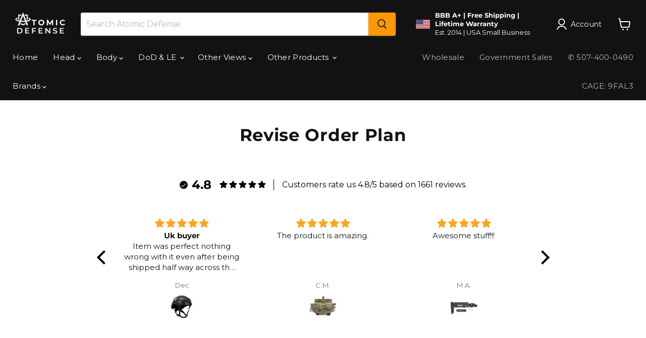

--- FILE ---
content_type: text/css
request_url: https://www.atomicdefense.com/cdn/shop/t/90/assets/custom.css?v=114007587447707908351767699234
body_size: 529
content:
.test-icon-with-text .product__icon-with-text{display:block}.icon-with-text__inner{list-style:none;display:flex;gap:1rem;justify-content:space-between;padding:1rem 0;text-align:center}.icon-with-text__icon img{width:2rem;height:2rem;margin:0 auto;display:block;margin-bottom:.75rem}.btn--sticky{display:none;position:fixed;bottom:0;right:0;left:0;width:100%;max-width:100vw;z-index:10;margin:0!important;padding:1rem;background-color:#fff;display:flex;align-items:center;justify-content:space-between;column-gap:2rem;flex-wrap:wrap}.btn--sticky .sezzle-shopify-info-button{order:1;width:100%}@media (max-width: 749px){.btn--sticky .sezzle-shopify-info-button{margin-top:.5rem}}.btn--sticky .product__price{display:flex;flex-direction:column}.btn--sticky .price__compare-at .price__original,.btn--sticky .price__compare-at{font-size:16px}.btn--sticky .product-form--atc-button{max-width:400px;text-align:center}@media (min-width: 750px){.btn--sticky .product__price{flex-direction:row-reverse;gap:10px}.btn--sticky .price__compare-at .price__original,.btn--sticky .price__compare-at{font-size:18px}.btn--sticky .price__current{font-weight:700}}html:not(.test-sticky-atc-button) .btn--sticky{display:none!important}html,body{scroll-behavior:smooth}.product-top-mobile,.temp-product .quantity-selector__button-wrapper,.temp-product .quantity-selector__input{display:none}.product-qty-dropdown{min-width:200px;height:42px;padding:11px 16px;border-radius:4px;border-color:#949494;background:transparent;display:flex;justify-content:space-between;align-items:center;cursor:pointer;border:1px solid #949494}.qty-dropdown-wrapper{position:relative;min-width:200px}.qty-dropdown-list{position:absolute;top:115%;left:0;right:0;background:#fff;border:1px solid #949494;max-height:190px;overflow-y:auto;display:none;z-index:999;padding:0;list-style:none;margin:0;border-radius:5px}.qty-dropdown-list li{padding:10px 16px;cursor:pointer}.qty-dropdown-list li:hover{background:#f0f2f2}.qty-dropdown-list::-webkit-scrollbar{width:10px}.qty-dropdown-list::-webkit-scrollbar-track{background:#fcfcfc;border-radius:4px}.qty-dropdown-list::-webkit-scrollbar-thumb{background-color:#8b8b8b;border-radius:4px}.qty-dropdown-list::-webkit-scrollbar-thumb:hover{background-color:#636363}.product-review-main .jdgm-prev-badge__text{display:none}.product-review-main{display:flex;align-items:baseline;gap:5px;position:relative;width:fit-content}.pdp-review-rating{order:-1;font-size:15px;line-height:17.3px;display:none}.pdp-review-count{color:#1773b0;font-size:15px;line-height:17.3px;display:none}.jdgm-widget[data-views-tracked=true]+.pdp-review-rating,.jdgm-widget[data-views-tracked=true]+.pdp-review-rating+.pdp-review-count{display:block}.product-review-main .jdgm-prev-badge__stars:after{content:"";width:100%;height:100%;display:block;position:absolute;top:0;left:0}.product-review-main:hover .pdp-review-count{text-decoration:underline}@media (max-width:767px){.temp-product .product-title,.temp-product .product-block.product-block--\@app{position:absolute!important;width:1px;height:1px;padding:0;margin:-1px;overflow:hidden;clip:rect(1px,1px,1px,1px);border:0}.product-top-mobile{display:flex;flex-direction:column;gap:4px;margin-top:14px;margin-bottom:8px;padding-right:10px;padding-left:10px}.product-title-mobile{font-size:17px;line-height:24px;letter-spacing:.4px;margin:0;font-style:normal;font-weight:700}.product-qty-dropdown,.qty-dropdown-wrapper{min-width:138px}.product-gallery--navigation .gallery-navigation--scroll-button,.product-gallery--navigation .product-gallery--media-thumbnail .product-gallery--media-thumbnail-img-wrapper{display:none}.product-gallery--navigation .product-gallery--media-thumbnail{width:8px;height:8px;background:#ccc;box-shadow:unset;border-radius:100px;margin-right:5px;margin-left:5px;transform:scale(1);transition:transform .25s ease,opacity .25s ease;opacity:0}.product-gallery--navigation .product-gallery--media-thumbnail[data-gallery-selected=true]{box-shadow:unset;background:#121212;opacity:1}.product-gallery--navigation{width:100px;margin-left:auto;margin-right:auto}.product-gallery--navigation .gallery-navigation--scroller{width:100%}.product-gallery--navigation .gallery-navigation--center{display:flex;justify-content:center;margin-left:5px}.product-gallery--navigation .gallery-navigation--scroller::-webkit-scrollbar{display:none}.product-gallery--navigation .product-gallery--media-thumbnail.is-visible{opacity:1}.product-gallery--navigation .product-gallery--media-thumbnail.is-edge{transform:scale(calc(2/3))}.product-gallery--navigation .product-gallery--media-thumbnail.is-visible:first-child,.product-gallery--navigation .product-gallery--media-thumbnail.is-visible:last-child{transform:scale(1)}.product-review-desktop{display:none}}.productgrid--item .rating,.productgrid--item .pdp-review-rating,.productgrid--item .pdp-review-count{font-size:13px}
/*# sourceMappingURL=/cdn/shop/t/90/assets/custom.css.map?v=114007587447707908351767699234 */
